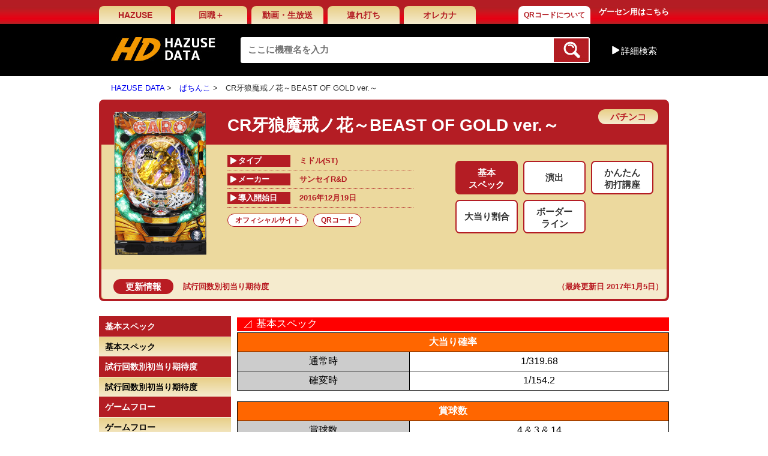

--- FILE ---
content_type: text/html; charset=UTF-8
request_url: https://data.hazuse.com/index.php?machine_code=6P1011
body_size: 7280
content:
<!DOCTYPE html>
<html xmlns="http://www.w3.org/1999/xhtml"  xml:lang="ja" lang="ja">
    <head>
        <meta name="description" content="">
<meta http-equiv="Content-Type" content="text/html; charset=utf-8">
<meta name="keywords" content="">
<link href="/assets_pc/common/css/import.css" type="text/css" rel="stylesheet">
<link rel="shortcut icon" type="text/css" href="/images/favicon.ico" /><title>CR牙狼魔戒ノ花～BEAST OF GOLD ver.～｜ぱちんこ｜HAZUSE DATA｜実践に役立つぱちんこ・パチスロ機種情報。</title>
<script src="/assets_pc/common/js/jquery-1.11.3.min.js" type="text/javascript"></script>
<script src="/assets_pc/common/js/common.js" type="text/javascript"></script>
    <script>
  (function(i,s,o,g,r,a,m){i['GoogleAnalyticsObject']=r;i[r]=i[r]||function(){
  (i[r].q=i[r].q||[]).push(arguments)},i[r].l=1*new Date();a=s.createElement(o),
  m=s.getElementsByTagName(o)[0];a.async=1;a.src=g;m.parentNode.insertBefore(a,m)
  })(window,document,'script','//www.google-analytics.com/analytics.js','ga');

  ga('create', 'UA-25027984-5', 'auto');
  ga('send', 'pageview');

</script>



        <link href="/assets_pc/css/styles-detail.css" type="text/css" rel="stylesheet">
    </head>
    <body>
        <div id="wrapper">
            <div id="header">
    <div class="wrap">
        <div class="topNavi clearfix">
                            <ul class="gNavi clearfix">
                    <li><a href="http://www.hazuse.com/">HAZUSE</a></li>
                    <li><a href="http://sns.hazuse.com/ ">回職＋</a></li>
                    <li><a href="http://ch.nicovideo.jp/hazuse">動画・生放送</a></li>
                    <li><a href="http://www.hazuse.com/tureuchi/">連れ打ち</a></li>
                    <li><a href="https://youtu.be/9TbKtYI7S5Y" target="_blank">オレカナ</a></li>
                    
                    <li><a href="http://ash-office.co.jp/business/information_and_communications/hd/qr/" target="_blank" style="font-size: 12px;margin-left: 64px;background: linear-gradient(to bottom, #ffffff 0%,#ffffff 100%);">QRコードについて</a></li>
                </ul>
                        <a class="btngGameCt" href="http://www.hazuse.com/i/det_top_pc.htm">ゲーセン用はこちら</a>
        </div>
        <div class="headBar clearfix">
            <div class="logo"><a href="/"><img src="/assets_pc/common/img/logo.jpg" alt="HD HAZUSE DATA"></a></div>
                    <form id="main_search_form" method="GET" name="F0" action="/index.php">
    <div class="mainSearch">
        <input class="searchTxt" type="text" value="" name="keyword" placeholder="ここに機種名を入力">
        <input type="hidden" name="searchtop" value="1" />
        <input type="hidden" name="do" value="search">
        <input type="hidden" id="main_search_maker" name="maker" value="" />
        <input type="hidden" id="main_search_type" name="type" value="" />
        <input type="hidden" id="main_search_name" name="alphabet" value="" />
        <input type="hidden" id="main_search_order" name="order" value="" />
        <button class="searchBtn" type="submit"></button>
    </div>
</form>
                    <span class="btnSA">詳細検索</span>
<div class="boxSearchA">
    <span class="arrow"></span>
    <div class="stit">五十音順</div>
    <ul class="lst01 clearfix">
                    <li ><a href="javascript:;" onclick="search_alphabet(F0,1);">あ</a></li>
                        <li ><a href="javascript:;" onclick="search_alphabet(F0,2);">か</a></li>
                        <li ><a href="javascript:;" onclick="search_alphabet(F0,3);">さ</a></li>
                        <li ><a href="javascript:;" onclick="search_alphabet(F0,4);">た</a></li>
                        <li ><a href="javascript:;" onclick="search_alphabet(F0,5);">な</a></li>
                        <li ><a href="javascript:;" onclick="search_alphabet(F0,6);">は</a></li>
                        <li ><a href="javascript:;" onclick="search_alphabet(F0,7);">ま</a></li>
                        <li ><a href="javascript:;" onclick="search_alphabet(F0,8);">や</a></li>
                        <li ><a href="javascript:;" onclick="search_alphabet(F0,9);">ら</a></li>
                        <li ><a href="javascript:;" onclick="search_alphabet(F0,10);">わ</a></li>
                        <li ><a href="javascript:;" onclick="search_alphabet(F0,12);">A-Z</a></li>
                        <li ><a href="javascript:;" onclick="search_alphabet(F0,13);">数字・記号</a></li>
                </ul>
    <div class="line"></div>
    <div class="stit">導入開始日順</div>
    <ul class="lst02 clearfix" style="margin-bottom: 8px;">
        <li ><a href="javascript:;" onclick="search_order(F0, 'introduction');">導入開始日順</a></li>
    </ul>
    <div class="stit">アクセス順</div>
    <ul class="lst02 clearfix">
        <li ><a href="javascript:;" onclick="search_order(F0, 'access_daily');">アクセス順(日別)</a></li>
        <li ><a href="javascript:;" onclick="search_order(F0, 'access_weekly');">アクセス順(週別)</a></li>
        <li ><a href="javascript:;" onclick="search_order(F0, 'access_monthly');">アクセス順(月別)</a></li>
    </ul>
    <div class="line"></div>
    <div class="stit">メーカー順</div>
    <ul class="lst02">
                    <li ><a href="/index.php?do=search&maker=4" onclick="search_maker(F0,4);return false;">Sammy</a></li>
                        <li ><a href="/index.php?do=search&maker=49" onclick="search_maker(F0,49);return false;">平和</a></li>
                        <li ><a href="/index.php?do=search&maker=11" onclick="search_maker(F0,11);return false;">オリンピア</a></li>
                        <li ><a href="/index.php?do=search&maker=5" onclick="search_maker(F0,5);return false;">SANKYO</a></li>
                        <li ><a href="/index.php?do=search&maker=36" onclick="search_maker(F0,36);return false;">三洋</a></li>
                        <li ><a href="/index.php?do=search&maker=47" onclick="search_maker(F0,47);return false;">藤商事</a></li>
                        <li ><a href="/index.php?do=search&maker=43" onclick="search_maker(F0,43);return false;">大都技研</a></li>
                        <li ><a href="/index.php?do=search&maker=376" onclick="search_maker(F0,376);return false;">山佐</a></li>
                        <li ><a href="/index.php?do=search&maker=385" onclick="search_maker(F0,385);return false;">エンターライズ</a></li>
                        <li ><a href="/index.php?do=search&maker=8" onclick="search_maker(F0,8);return false;">ユニバーサルエンターテインメント</a></li>
                        <li ><a href="/index.php?do=search&maker=413" onclick="search_maker(F0,413);return false;">ユニバーサルブロス</a></li>
                        <li ><a href="/index.php?do=search&maker=411" onclick="search_maker(F0,411);return false;">アクロス</a></li>
                        <li ><a href="/index.php?do=search&maker=39" onclick="search_maker(F0,39);return false;">ミズホ</a></li>
                        <li ><a href="/index.php?do=search&maker=56" onclick="search_maker(F0,56);return false;">メーシー</a></li>
                        <li ><a href="/index.php?do=search&maker=1" onclick="search_maker(F0,1);return false;">エレコ</a></li>
                        <li ><a href="/index.php?do=search&maker=30" onclick="search_maker(F0,30);return false;">京楽</a></li>
                        <li ><a href="/index.php?do=search&maker=42" onclick="search_maker(F0,42);return false;">Daiichi</a></li>
                        <li ><a href="/index.php?do=search&maker=336" onclick="search_maker(F0,336);return false;">西陣</a></li>
                        <li ><a href="/index.php?do=search&maker=51" onclick="search_maker(F0,51);return false;">北電子</a></li>
                        <li ><a href="/index.php?do=search&maker=33" onclick="search_maker(F0,33);return false;">高砂電器産業</a></li>
                        <li ><a href="/index.php?do=search&maker=2" onclick="search_maker(F0,2);return false;">IGT</a></li>
                        <li ><a href="/index.php?do=search&maker=6" onclick="search_maker(F0,6);return false;">アークテクニコ</a></li>
                        <li ><a href="/index.php?do=search&maker=7" onclick="search_maker(F0,7);return false;">アリストクラート</a></li>
                        <li ><a href="/index.php?do=search&maker=10" onclick="search_maker(F0,10);return false;">エマ</a></li>
                        <li ><a href="/index.php?do=search&maker=13" onclick="search_maker(F0,13);return false;">タイヨー</a></li>
                        <li ><a href="/index.php?do=search&maker=15" onclick="search_maker(F0,15);return false;">ニューギン</a></li>
                        <li ><a href="/index.php?do=search&maker=16" onclick="search_maker(F0,16);return false;">ネット</a></li>
                        <li ><a href="/index.php?do=search&maker=18" onclick="search_maker(F0,18);return false;">パイオニア</a></li>
                        <li ><a href="/index.php?do=search&maker=19" onclick="search_maker(F0,19);return false;">バルテック</a></li>
                        <li ><a href="/index.php?do=search&maker=21" onclick="search_maker(F0,21);return false;">ベルコ</a></li>
                        <li ><a href="/index.php?do=search&maker=23" onclick="search_maker(F0,23);return false;">マックスアライド</a></li>
                        <li ><a href="/index.php?do=search&maker=25" onclick="search_maker(F0,25);return false;">マルホン</a></li>
                        <li ><a href="/index.php?do=search&maker=26" onclick="search_maker(F0,26);return false;">メーシー販売</a></li>
                        <li ><a href="/index.php?do=search&maker=28" onclick="search_maker(F0,28);return false;">奥村</a></li>
                        <li ><a href="/index.php?do=search&maker=29" onclick="search_maker(F0,29);return false;">岡崎産業</a></li>
                        <li ><a href="/index.php?do=search&maker=32" onclick="search_maker(F0,32);return false;">銀座</a></li>
                        <li ><a href="/index.php?do=search&maker=34" onclick="search_maker(F0,34);return false;">高尾</a></li>
                        <li ><a href="/index.php?do=search&maker=35" onclick="search_maker(F0,35);return false;">サンセイR&amp;D</a></li>
                        <li ><a href="/index.php?do=search&maker=41" onclick="search_maker(F0,41);return false;">タイヨーエレック</a></li>
                        <li ><a href="/index.php?do=search&maker=46" onclick="search_maker(F0,46);return false;">竹屋</a></li>
                        <li ><a href="/index.php?do=search&maker=50" onclick="search_maker(F0,50);return false;">豊丸</a></li>
                        <li ><a href="/index.php?do=search&maker=60" onclick="search_maker(F0,60);return false;">ロデオ</a></li>
                        <li ><a href="/index.php?do=search&maker=70" onclick="search_maker(F0,70);return false;">エース電研</a></li>
                        <li ><a href="/index.php?do=search&maker=149" onclick="search_maker(F0,149);return false;">オーイズミ</a></li>
                        <li ><a href="/index.php?do=search&maker=189" onclick="search_maker(F0,189);return false;">ジェイピーエス</a></li>
                        <li ><a href="/index.php?do=search&maker=289" onclick="search_maker(F0,289);return false;">ヤーマ</a></li>
                        <li ><a href="/index.php?do=search&maker=309" onclick="search_maker(F0,309);return false;">イレブン</a></li>
                        <li ><a href="/index.php?do=search&maker=329" onclick="search_maker(F0,329);return false;">ラスター</a></li>
                        <li ><a href="/index.php?do=search&maker=331" onclick="search_maker(F0,331);return false;">アビリット</a></li>
                        <li ><a href="/index.php?do=search&maker=334" onclick="search_maker(F0,334);return false;">清龍ゲームジャパン</a></li>
                        <li ><a href="/index.php?do=search&maker=345" onclick="search_maker(F0,345);return false;">SNKプレイモア</a></li>
                        <li ><a href="/index.php?do=search&maker=346" onclick="search_maker(F0,346);return false;">Bisty</a></li>
                        <li ><a href="/index.php?do=search&maker=350" onclick="search_maker(F0,350);return false;">大和製作所</a></li>
                        <li ><a href="/index.php?do=search&maker=353" onclick="search_maker(F0,353);return false;">HEIWABROS</a></li>
                        <li ><a href="/index.php?do=search&maker=354" onclick="search_maker(F0,354);return false;">アトム</a></li>
                        <li ><a href="/index.php?do=search&maker=355" onclick="search_maker(F0,355);return false;">ゴールドオリンピア</a></li>
                        <li ><a href="/index.php?do=search&maker=356" onclick="search_maker(F0,356);return false;">ファースト</a></li>
                        <li ><a href="/index.php?do=search&maker=357" onclick="search_maker(F0,357);return false;">WIN NET TECHNOLOGY</a></li>
                        <li ><a href="/index.php?do=search&maker=358" onclick="search_maker(F0,358);return false;">大和工業</a></li>
                        <li ><a href="/index.php?do=search&maker=359" onclick="search_maker(F0,359);return false;">トリビー</a></li>
                        <li ><a href="/index.php?do=search&maker=360" onclick="search_maker(F0,360);return false;">KPE</a></li>
                        <li ><a href="/index.php?do=search&maker=361" onclick="search_maker(F0,361);return false;">ニイガタ電子精機</a></li>
                        <li ><a href="/index.php?do=search&maker=362" onclick="search_maker(F0,362);return false;">トロージャン</a></li>
                        <li ><a href="/index.php?do=search&maker=366" onclick="search_maker(F0,366);return false;">ニューモンキー</a></li>
                        <li ><a href="/index.php?do=search&maker=367" onclick="search_maker(F0,367);return false;">大立</a></li>
                        <li ><a href="/index.php?do=search&maker=368" onclick="search_maker(F0,368);return false;">デージー</a></li>
                        <li ><a href="/index.php?do=search&maker=369" onclick="search_maker(F0,369);return false;">遊人</a></li>
                        <li ><a href="/index.php?do=search&maker=370" onclick="search_maker(F0,370);return false;">コルモ</a></li>
                        <li ><a href="/index.php?do=search&maker=371" onclick="search_maker(F0,371);return false;">パレス興業</a></li>
                        <li ><a href="/index.php?do=search&maker=372" onclick="search_maker(F0,372);return false;">エール</a></li>
                        <li ><a href="/index.php?do=search&maker=373" onclick="search_maker(F0,373);return false;">藤興</a></li>
                        <li ><a href="/index.php?do=search&maker=374" onclick="search_maker(F0,374);return false;">スパイキー</a></li>
                        <li ><a href="/index.php?do=search&maker=377" onclick="search_maker(F0,377);return false;">デンケン販売</a></li>
                        <li ><a href="/index.php?do=search&maker=378" onclick="search_maker(F0,378);return false;">オルカ</a></li>
                        <li ><a href="/index.php?do=search&maker=379" onclick="search_maker(F0,379);return false;">ネイチャー・アセスメント</a></li>
                        <li ><a href="/index.php?do=search&maker=381" onclick="search_maker(F0,381);return false;">マツヤ商会</a></li>
                        <li ><a href="/index.php?do=search&maker=382" onclick="search_maker(F0,382);return false;">イープレイ</a></li>
                        <li ><a href="/index.php?do=search&maker=384" onclick="search_maker(F0,384);return false;">ビーム</a></li>
                        <li ><a href="/index.php?do=search&maker=386" onclick="search_maker(F0,386);return false;">ジェイビー</a></li>
                        <li ><a href="/index.php?do=search&maker=388" onclick="search_maker(F0,388);return false;">パラジェーピー</a></li>
                        <li ><a href="/index.php?do=search&maker=390" onclick="search_maker(F0,390);return false;">DAXEL</a></li>
                        <li ><a href="/index.php?do=search&maker=392" onclick="search_maker(F0,392);return false;">中京遊技</a></li>
                        <li ><a href="/index.php?do=search&maker=393" onclick="search_maker(F0,393);return false;">P-CUBE</a></li>
                        <li ><a href="/index.php?do=search&maker=394" onclick="search_maker(F0,394);return false;">ニューアーク</a></li>
                        <li ><a href="/index.php?do=search&maker=395" onclick="search_maker(F0,395);return false;">アイウィル</a></li>
                        <li ><a href="/index.php?do=search&maker=397" onclick="search_maker(F0,397);return false;">SANKO</a></li>
                        <li ><a href="/index.php?do=search&maker=398" onclick="search_maker(F0,398);return false;">サンスリー</a></li>
                        <li ><a href="/index.php?do=search&maker=400" onclick="search_maker(F0,400);return false;">アムテックス</a></li>
                        <li ><a href="/index.php?do=search&maker=401" onclick="search_maker(F0,401);return false;">スター</a></li>
                        <li ><a href="/index.php?do=search&maker=403" onclick="search_maker(F0,403);return false;">D-light</a></li>
                        <li ><a href="/index.php?do=search&maker=404" onclick="search_maker(F0,404);return false;">JIN</a></li>
                        <li ><a href="/index.php?do=search&maker=406" onclick="search_maker(F0,406);return false;">アイ電子</a></li>
                        <li ><a href="/index.php?do=search&maker=407" onclick="search_maker(F0,407);return false;">EXCITE</a></li>
                        <li ><a href="/index.php?do=search&maker=408" onclick="search_maker(F0,408);return false;">オッケー．</a></li>
                        <li ><a href="/index.php?do=search&maker=409" onclick="search_maker(F0,409);return false;">ソフィア</a></li>
                        <li ><a href="/index.php?do=search&maker=410" onclick="search_maker(F0,410);return false;">TAKASAGO</a></li>
                        <li ><a href="/index.php?do=search&maker=414" onclick="search_maker(F0,414);return false;">七匠</a></li>
                        <li ><a href="/index.php?do=search&maker=415" onclick="search_maker(F0,415);return false;">愛喜</a></li>
                        <li ><a href="/index.php?do=search&maker=416" onclick="search_maker(F0,416);return false;">ジュビレーション</a></li>
                        <li ><a href="/index.php?do=search&maker=417" onclick="search_maker(F0,417);return false;">ZANN CORPORATION</a></li>
                        <li ><a href="/index.php?do=search&maker=418" onclick="search_maker(F0,418);return false;">A‐gon</a></li>
                        <li ><a href="/index.php?do=search&maker=419" onclick="search_maker(F0,419);return false;">ハイライツ・エンタテインメント</a></li>
                        <li ><a href="/index.php?do=search&maker=420" onclick="search_maker(F0,420);return false;">コナミアミューズメント</a></li>
                        <li ><a href="/index.php?do=search&maker=421" onclick="search_maker(F0,421);return false;">ボーダー</a></li>
                        <li ><a href="/index.php?do=search&maker=422" onclick="search_maker(F0,422);return false;">パオン・ディーピー</a></li>
                        <li ><a href="/index.php?do=search&maker=423" onclick="search_maker(F0,423);return false;">JFJ</a></li>
                        <li ><a href="/index.php?do=search&maker=424" onclick="search_maker(F0,424);return false;">サボハニ</a></li>
                        <li ><a href="/index.php?do=search&maker=427" onclick="search_maker(F0,427);return false;">カルミナ</a></li>
                        <li ><a href="/index.php?do=search&maker=428" onclick="search_maker(F0,428);return false;">セブンリーグ</a></li>
                        <li ><a href="/index.php?do=search&maker=432" onclick="search_maker(F0,432);return false;">グレードワン</a></li>
                        <li ><a href="/index.php?do=search&maker=433" onclick="search_maker(F0,433);return false;">アデリオン</a></li>
                        <li ><a href="/index.php?do=search&maker=empty" onclick="search_maker(F0,empty);return false;">(Empty)</a></li>
                </ul>
    <div class="clearfix"></div>
</div><!--/boxSearchA-->
        </div>
    </div>
</div>
<div class="wrap">
    <ul id="breadcrumb">
        <li><a href="/">HAZUSE DATA</a></li>
        <li><a href="/index.php?type=p">ぱちんこ</a></li><li>CR牙狼魔戒ノ花～BEAST OF GOLD ver.～</li>    </ul>
</div>


            <div id="contents">
                <div class="wrap">
                    <div class="detail_top" style="padding-bottom: 0;">
    <div class="photo"><img src="/machine_box_images/caches/6P1011.jpg" width="155" alt=""></div>
    <h1 class="title">
                    CR牙狼魔戒ノ花～BEAST OF GOLD ver.～
                <span class="symbol_pachi">
            パチンコ        </span>
    </h1>
    <div class="clearfix">
        <div class="leftInfo">
            <table class="tbl_info">
                                    <tr>
                        <td>
                            <span class="inner">タイプ</span>
                            <span>ミドル(ST)</span>
                        </td>
                    </tr>
                                <tr>
                    <td>
                        <span class="inner">メーカー</span>
                        <span>サンセイR&amp;D</span>
                    </td>
                </tr>
                <tr>
                    <td>
                        <span class="inner">導入開始日</span>
                        <span>2016年12月19日</span>
                    </td>
                </tr>

            </table>
                            <ul class="lstFilter clearfix">
                                        <li><a href="http://www.sansei-rd.com/products04/garo_makainohana/" target="_blank">オフィシャルサイト</a></li>                    <li><a href="javascript:;" onclick="window.open('https://data.hazuse.com/sites/hazuses/qrcode/6P1011.pdf', 'qr');">QRコード</a></li>                </ul>
                    </div>
        <div class="rightInfo">
            <ul class="lstFilter2"><li onclick="location.href='./?machine_code=6P1011&genre=101'" class=" checked line2" style="cursor: pointer"><span>基本<br>スペック</span></li><li onclick="location.href='./?machine_code=6P1011&genre=102'" class="" style="cursor: pointer"><span>演出</span></li><li onclick="location.href='./?machine_code=6P1011&genre=103'" class=" line2" style="cursor: pointer"><span>かんたん<br>初打講座</span></li><li onclick="location.href='./?machine_code=6P1011&genre=104'" class="" style="cursor: pointer"><span>大当り割合</span></li><li onclick="location.href='./?machine_code=6P1011&genre=105'" class=" line2" style="cursor: pointer"><span>ボーダー<br>ライン</span></li></ul>
                    </div>
    </div>

      
        <div class="change_log">
            
            <span class="symbol_log">更新情報</span>
            
            <div class="change_log_inner">
                <a href="/?machine_code=6P1011&genre=101">試行回数別初当り期待度</a>
                <span class="last_modified">（最終更新日 2017年1月5日）</span>
            </div>
        
            
            <div style="clear: both;"></div>
        </div>
        
    <!--/detail_top--></div>

                    <div class="clearfix" id="main_area">
                        	<div class="leftBar" id="sideWrap">
	<div id="sideBar" class="leftBar">

													
				
			<h2 class="mtit">基本スペック</h2>
				<ul class="lst01">
							<a href="javascript:;" id="level_1_title_94397" class="button jump"><li>基本スペック</li></a>
				</ul>
			<h2 class="mtit">試行回数別初当り期待度</h2>
				<ul class="lst01">
							<a href="javascript:;" id="level_1_title_97682" class="button jump"><li>試行回数別初当り期待度</li></a>
				</ul>
			<h2 class="mtit">ゲームフロー</h2>
				<ul class="lst01">
							<a href="javascript:;" id="level_1_title_94398" class="button jump"><li>ゲームフロー</li></a>
				</ul>
			<h2 class="mtit">大当り図柄</h2>
				<ul class="lst01">
							<a href="javascript:;" id="level_1_title_94213" class="button jump"><li>大当り図柄</li></a>
				</ul>
		
	</div>
</div>


<script type="text/javascript">
function fix_side(){
	var mainArea = $("#genre_content");
	var sideWrap = $("#sideWrap");
	var sideArea = $("#sideBar");
	var wd = $(window);
	
	sideWrap.removeAttr('style');
	sideArea.removeAttr('style');
	wd.unbind('scroll');
		
	var mainH = mainArea.height();
	var sideH = sideWrap.height();
	if(sideH < mainH) { 
		sideWrap.css({"height": mainH,"position": "relative"});
		var sideOver = wd.height()-sideArea.height();
		var starPoint = sideArea.offset().top + (-sideOver);
		var breakPoint = sideArea.offset().top + mainH;
		wd.scroll(function() {
			if(wd.height() < sideArea.height()){
				if(starPoint < wd.scrollTop() && wd.scrollTop() + wd.height() < breakPoint){
					sideArea.css({"position": "fixed", "bottom": "20px"}); 
				} else if(wd.scrollTop() + wd.height() >= breakPoint){
					sideArea.css({"position": "absolute", "bottom": "0"});
				} else {
					sideArea.css("position", "static");
				}
			}else{
				var sideBtm = wd.scrollTop() + sideArea.height();
				if(mainArea.offset().top < wd.scrollTop() && sideBtm < breakPoint){
					sideArea.css({"position": "fixed", "top": "20px"});
				}else if(sideBtm >= breakPoint){
					var fixedSide = mainH - sideH;
					sideArea.css({"position": "absolute", "top": fixedSide});
				} else {
					sideArea.css("position", "static");
				}
			}
		});	
	}
}
$(function(){ fix_side(); });
</script>


                    </div>
                    <!--/wrap--></div>
                    
                <div class="copyright">
                    (C)2005　雨宮慶太／Project GARO　(C)2006　雨宮慶太／東北新社・バンダイビジュアル<br />
(C)2011 「呀」 雨宮慶太／東北新社　(C)2013 「桃幻の笛」 雨宮慶太／東北新社<br />
(C)2010-2014　雨宮慶太／東北新社<br />
(C)Sansei R&amp;D
                </div>

                <!--/CONTENTS--></div>
                                        <div id="footer">
    	<ul class="fNavi">
        	<li><a href="http://ash-office.co.jp/inquiry/">問い合わせ・バグ報告</a> |</li>
            <li><a href="http://www.hazuse.com/help/">ヘルプ</a> |</li>
            <li><a href="http://www.hazuse.com/useragreement/">利用規約</a> |</li>
            <li><a href="http://ash-office.co.jp/privacy/">プライバシーポリシー</a></li>
        </ul>
        <p class="copyright">Copyright（C）2000-2021 HAZUSE All Rights Reserved.</p>
    <!--/FOOTER--></div>

                            <!--/WRAPPER--></div>
    </body>
    
    <div id="genre_content_inner" style="display:none;">
    	<div class="right_content">

    <a name="level_1_title_94397"></a>
    <table class="l1_data_title" border="0" width="100%" cellpadding="0" cellspacing="0">
        <tbody>
            <tr>
                <td align="left" class="menu-show">
                    <span class="symbol">⊿ </span>
                    <span class="data_title">基本スペック</span>
                </td>
            </tr>
        </tbody>
    </table>
                    <div class="detail">
            <table border="0" width="100%" cellspacing="1" cellpadding="5" bgcolor="#000000">
<tbody>
<tr>
<td colspan="2" align="center" valign="middle" bgcolor="#ff6600" width="30%"><span style="color: #ffffff;"><strong>大当り確率</strong></span></td>
</tr>
<tr>
<td align="center" bgcolor="#cccccc" width="40%"><span style="color: #000000;">通常時</span></td>
<td align="center" bgcolor="#ffffff">1/319.68</td>
</tr>
<tr>
<td align="center" bgcolor="#cccccc" width="40%"><span style="color: #000000;">確変時</span></td>
<td align="center" bgcolor="#ffffff">1/154.2</td>
</tr>
</tbody>
</table>
<br />
<table border="0" width="100%" cellspacing="1" cellpadding="5" bgcolor="#000000">
<tbody>
<tr>
<td colspan="2" align="center" valign="middle" bgcolor="#ff6600" width="30%"><span style="color: #ffffff;"><strong>賞球数</strong></span></td>
</tr>
<tr>
<td align="center" bgcolor="#cccccc" width="40%">賞球数</td>
<td align="center" bgcolor="#ffffff">4 &amp; 3 &amp; 14</td>
</tr>
</tbody>
</table>
<br />
<table border="0" width="100%" cellspacing="1" cellpadding="5" bgcolor="#000000">
<tbody>
<tr>
<td colspan="2" align="center" valign="middle" bgcolor="#ff6600" width="30%"><span style="color: #ffffff;"><strong>ラウンド・カウント</strong></span></td>
</tr>
<tr>
<td align="center" bgcolor="#cccccc" width="40%"><span style="color: #000000;">ラウンド</span></td>
<td align="center" bgcolor="#ffffff">13R or 15R or 16R</td>
</tr>
<tr>
<td align="center" bgcolor="#cccccc" width="40%"><span style="color: #000000;">カウント</span></td>
<td align="center" bgcolor="#ffffff">9カウント</td>
</tr>
</tbody>
</table>
<br />
<table border="0" width="100%" cellspacing="1" cellpadding="5" bgcolor="#000000">
<tbody>
<tr>
<td colspan="2" align="center" valign="middle" bgcolor="#ff6600" width="30%"><span style="color: #ffffff;"><strong>大当り出玉</strong></span></td>
</tr>
<tr>
<td align="center" bgcolor="#666666" width="40%"><span style="color: #ffffff;">ラウンド</span></td>
<td align="center" bgcolor="#666666"><span style="color: #ffffff;">出玉</span></td>
</tr>
<tr>
<td align="center" bgcolor="#cccccc">16ラウンド</td>
<td align="center" bgcolor="#ffffff">約1870個</td>
</tr>
<tr>
<td align="center" bgcolor="#cccccc">15ラウンド</td>
<td align="center" bgcolor="#ffffff">約1760個</td>
</tr>
<tr>
<td align="center" bgcolor="#cccccc">13ラウンド</td>
<td align="center" bgcolor="#ffffff">約1520個</td>
</tr>
</tbody>
</table>
<br />
<table border="0" width="100%" cellspacing="1" cellpadding="5" bgcolor="#000000">
<tbody>
<tr>
<td colspan="2" align="center" valign="middle" bgcolor="#ff6600" width="30%"><span style="color: #ffffff;"><strong>大当り詳細</strong></span></td>
</tr>
</tbody>
</table>
<center></center><br />大当り中は右打ちで消化。<br /><br />
<table border="0" width="100%" cellspacing="1" cellpadding="5" bgcolor="#000000">
<tbody>
<tr>
<td align="center" bgcolor="#ffcccc" width="40%">金図柄揃い</td>
<td align="left" bgcolor="#ffffff">16R確変大当り。<br />Vアタッカー入賞で「心滅RUSH(確変161回・電サポ161回)」へ突入・継続。</td>
</tr>
<tr>
<td align="center" bgcolor="#cccccc">銀図柄揃い</td>
<td align="left" bgcolor="#ffffff">ヘソ入賞から当選する、13R or 15R or 16R大当り。<br /><br />ラウンド中にバトル演出が発生し勝利で魔戒CHANCEが発生。<br />Vアタッカー入賞で「心滅RUSH(確変161回・電サポ161回)」へ突入する。<br /><br />敗北で「真魔戒RUSH(時短100回)」へ突入。</td>
</tr>
</tbody>
</table>
<br />
<table border="0" width="100%" cellspacing="1" cellpadding="5" bgcolor="#000000">
<tbody>
<tr>
<td colspan="2" align="center" valign="middle" bgcolor="#ff6600" width="30%"><span style="color: #ffffff;"><strong>確率変動</strong></span></td>
</tr>
<tr>
<td align="center" bgcolor="#cccccc" width="40%"><span style="color: #000000;">確変突入率</span></td>
<td align="center" bgcolor="#ffffff">53％<br />(161回転まで)</td>
</tr>
<tr>
<td align="center" bgcolor="#cccccc" width="40%"><span style="color: #000000;">確変継続率</span></td>
<td align="center" bgcolor="#ffffff">約65%</td>
</tr>
</tbody>
</table>
<br />
<table border="0" width="100%" cellspacing="1" cellpadding="5" bgcolor="#000000">
<tbody>
<tr>
<td align="center" valign="middle" bgcolor="#ff6600" width="30%"><span style="color: #ffffff;"><strong>初当り1回あたりの平均獲得出玉</strong></span></td>
</tr>
<tr>
<td align="center" bgcolor="#ffffff">約4180個</td>
</tr>
</tbody>
</table>
<br />
<table border="0" width="100%" cellspacing="1" cellpadding="5" bgcolor="#000000">
<tbody>
<tr>
<td colspan="2" align="center" valign="middle" bgcolor="#ff6600" width="30%"><span style="color: #ffffff;"><strong>電サポ・時短</strong></span></td>
</tr>
</tbody>
</table>
<br />電サポ・時短作動中は右打ちで消化。<br /><br />
<table border="0" width="100%" cellspacing="0" cellpadding="0">
<tbody>
<tr>
<td align="center">
<table border="0" width="100%" cellspacing="1" cellpadding="5" bgcolor="#000000">
<tbody>
<tr>
<td align="left" valign="top" bgcolor="#000000" width="40%"><span style="color: #ffffff;">心滅RUSH/真魔戒RUSH(ST)</span></td>
</tr>
<tr>
<td align="left" valign="top" bgcolor="#cccccc">電サポ161回</td>
</tr>
<tr>
<td align="left" bgcolor="#ffffff">Vアタッカー入賞ありの大当り終了後に突入する、確変161回・電サポ161回のST中のモード。<br /><br />「心滅RUSH/真魔戒RUSH」中の大当りはVアタッカー開放の大当りとなり「心滅RUSH/真魔戒RUSH」継続。<br />確変継続期待度は約65％。</td>
</tr>
</tbody>
</table>
</td>
</tr>
</tbody>
</table>
<br />
<table border="0" width="100%" cellspacing="0" cellpadding="0">
<tbody>
<tr>
<td align="center">
<table border="0" width="100%" cellspacing="1" cellpadding="5" bgcolor="#000000">
<tbody>
<tr>
<td align="left" valign="top" bgcolor="#000000" width="40%"><span style="color: #ffffff;">真魔戒RUSH(時短)</span></td>
</tr>
<tr>
<td align="left" valign="top" bgcolor="#cccccc">電サポ100回</td>
</tr>
<tr>
<td align="left" bgcolor="#ffffff">Vアタッカー入賞なしの大当り終了後に突入する、電サポ100回の時短中のモード。<br /><br />「真魔戒RUSH」中の大当りはVアタッカー開放の大当りとなり「心滅RUSH/真魔戒RUSH」へ突入。<br />時短引き戻し期待度は約27％。</td>
</tr>
</tbody>
</table>
</td>
</tr>
</tbody>
</table>
※HAZUSE調べによるものです。
    </div>
    <section class="ac-container">
            </section>
    <a name="level_1_title_97682"></a>
    <table class="l1_data_title" border="0" width="100%" cellpadding="0" cellspacing="0">
        <tbody>
            <tr>
                <td align="left" class="menu-show">
                    <span class="symbol">⊿ </span>
                    <span class="data_title">試行回数別初当り期待度</span>
                </td>
            </tr>
        </tbody>
    </table>
                    <div class="detail">
            <table border="0" width="100%" cellspacing="1" cellpadding="5" bgcolor="#000000">
<tbody>
<tr>
<td align="center" bgcolor="#666666" width="40%"><span style="color: #ffffff;">試行回数</span></td>
<td align="center" bgcolor="#666666"><span style="color: #ffffff;">期待度</span></td>
</tr>
<tr>
<td align="center" bgcolor="#cccccc">100回転</td>
<td align="center" bgcolor="#ffffff">26.90％</td>
</tr>
<tr>
<td align="center" bgcolor="#cccccc">200回転</td>
<td align="center" bgcolor="#ffffff">46.56％</td>
</tr>
<tr>
<td align="center" bgcolor="#cccccc">300回転</td>
<td align="center" bgcolor="#ffffff">60.93％</td>
</tr>
<tr>
<td align="center" bgcolor="#cccccc">400回転</td>
<td align="center" bgcolor="#ffffff">71.44％</td>
</tr>
<tr>
<td align="center" bgcolor="#cccccc">500回転</td>
<td align="center" bgcolor="#ffffff">79.12％</td>
</tr>
<tr>
<td align="center" bgcolor="#cccccc">600回転</td>
<td align="center" bgcolor="#ffffff">84.74％</td>
</tr>
<tr>
<td align="center" bgcolor="#cccccc">700回転</td>
<td align="center" bgcolor="#ffffff">88.84％</td>
</tr>
<tr>
<td align="center" bgcolor="#cccccc">800回転</td>
<td align="center" bgcolor="#ffffff">91.84％</td>
</tr>
<tr>
<td align="center" bgcolor="#cccccc">900回転</td>
<td align="center" bgcolor="#ffffff">94.04％</td>
</tr>
<tr>
<td align="center" bgcolor="#cccccc">1000回転</td>
<td align="center" bgcolor="#ffffff">95.64％</td>
</tr>
</tbody>
</table>
    </div>
    <section class="ac-container">
            </section>
    <a name="level_1_title_94398"></a>
    <table class="l1_data_title" border="0" width="100%" cellpadding="0" cellspacing="0">
        <tbody>
            <tr>
                <td align="left" class="menu-show">
                    <span class="symbol">⊿ </span>
                    <span class="data_title">ゲームフロー</span>
                </td>
            </tr>
        </tbody>
    </table>
                    <div class="detail">
            <br /><img src="/uploads/garomakai.jpg" alt="" /><br /><br />
    </div>
    <section class="ac-container">
            </section>
    <a name="level_1_title_94213"></a>
    <table class="l1_data_title" border="0" width="100%" cellpadding="0" cellspacing="0">
        <tbody>
            <tr>
                <td align="left" class="menu-show">
                    <span class="symbol">⊿ </span>
                    <span class="data_title">大当り図柄</span>
                </td>
            </tr>
        </tbody>
    </table>
                    <div class="detail">
            <table><tr><td><img src="http://machine.p-api.net/Thumbnail/urlImage/0x300/PachinkosZugara/10389.png" /></td></tr></table>
    </div>
    <section class="ac-container">
            </section>
</div>

    </div>
    
    <script type="text/javascript">
	$('.data_title','#genre_content_inner').each(function(){
		    if ($(this).text() == 'リール配列'){
			    var obj = $(this).closest('table').next('div');
			    obj.css('text-align','center');
			    obj.find('img').css({'width':'auto','max-height':'600px'});
			    return false;
		    }
	});
	$(window).load(function(){
		$('#main_area').append('<object type="text/html" id="genre_content" data="/index.php?genre_object&disp=genre"></object>');
	});
    </script>
    
</html>



--- FILE ---
content_type: text/html; charset=UTF-8
request_url: https://data.hazuse.com/index.php?genre_object&disp=genre
body_size: 1612
content:
<html lang="ja">
<head>
	<meta http-equiv="Content-Type" content="text/html; charset=UTF-8">
	<meta name="viewport" content="width=device-width, initial-scale=1.0, maximum-scale=10.0, user-scalable=yes">
	<meta http-equiv="Content-Style-Type" content="text/css">
	<meta name="format-detection" content="telephone=no">
	<link rel="stylesheet" type="text/css" href="/css_base/style.css" />
	<link rel="stylesheet" type="text/css" href="/css_base/style_pc.css" />
	<!--[if lte IE 9 ]>
		<link rel="stylesheet" type="text/css" href="/css_base/style_pc_lte_ie9.css" />
	<![endif]-->
	<!--[if lte IE 8 ]>
		<link rel="stylesheet" type="text/css" href="/css_base/style_pc_lte_ie8.css" />
	<![endif]-->
	<!--[if lte IE 7 ]>
		<link rel="stylesheet" type="text/css" href="/css_base/style_pc_lte_ie7.css" />
	<![endif]-->
	<script src="/assets_pc/common/js/jquery-1.11.3.min.js" type="text/javascript"></script>
	<script type="text/javascript">
	var _disp = 'genre';
	
	var _seq = 0;
	$.each( ( parent.location.href.split('?')[1].split('&') ), function(){
		if (this.split('=')[0] == 'seq'){
			_seq = this.split('=')[1];
			return false;
		}
	});
	
	$(window).load(function(){
		parent.$('#genre_content').css('height', $('body').height() + 30 );
		parent.fix_side();
	});
	$(function(){
		$('body').html( parent.$('#genre_content_inner').html() );
		parent.$('#genre_content').css('height', $('body').height() + 30 );
		
	    $('.main-menu input').change(function() {
	        var square = $('.check_height', $(this).parent()).height();
	        if($('.ac-small ul li a',$(this)).length >0 ){
	            var highestBox = square + 5;
	        }
	        else{
	            highestBox = square;
	        }
	        if(square > 6){
	            if($(this).is(':checked')){
		            var h = highestBox+10;
	                $('.ac-small',$(this).parent()).height(h);
	                parent.$('#genre_content').css('height', (parent.$('#genre_content').height() + h));
	            }
	            else{
		            var h = $('.ac-small',$(this).parent()).height();
	                $('.ac-small',$(this).parent()).height(0);
	                parent.$('#genre_content').css('height', (parent.$('#genre_content').height() - h));
	            }
	        }
	        else{
	            $(this).prop('checked',false);
	        }
	    });

	    parent.$('a.jump').click(function(){
		    var pos = parent.$('#genre_content').offset().top + $('a[name='+$(this).attr('id')+']').offset().top;
		    parent.$('html,body').animate({ scrollTop: pos });
	    });
	    parent.$('a.show').click(function(){
	    	parent.$('html,body').animate({'scrollTop':0}, 0);
	    	parent.$('.leftBar').css('margin-top',0);
		    $('li',parent.$('a.show')).removeAttr('style');
		    $('li',this).css({"background-color":"#dabd38","background-image":"none"});
		    $('article').hide();
		    $('#'+$(this).attr('id')).find('article').find('.square').show();
		    $('#'+$(this).attr('id')).find('article').css('height','auto').show();
		    parent.$('#genre_content').css('height', ($('#'+$(this).attr('id')).find('article').height() + 30));
		    parent.fix_side();
	    });


		if (_disp == 'detail'){

			parent.$('li','a.show2:eq('+_seq+')').css({"background-color":"#dabd38","background-image":"none"});
		    parent.$('a.show').unbind('click').click(function(){
		    	var seq = parent.$('a.show').index(this);
		    	var url = parent.location.href.split('?')[0];
		    	var query = [];
		    	$.each( ( parent.location.href.split('?')[1].split('&') ), function(){
		    		if (this.split('=')[0] != 'seq' && this.split('=')[0] != 'detail_id'){
		    			query.push(this);
		    		}
		    	});
		    	query.push('seq='+seq);
		    	parent.location.href = url + '?' + query.join('&');
		    	return;
		    });
			parent.$('a.show2').unbind('click').click(function(){
		    	var seq = parent.$('a.show2').index(this);
		    	var url = parent.location.href.split('?')[0];
		    	var query = [];
		    	$.each( ( parent.location.href.split('?')[1].split('&') ), function(){
		    		if (this.split('=')[0] != 'seq' && this.split('=')[0] != 'detail_id'){
		    			query.push(this);
		    		}
		    	});
		    	query.push('seq='+seq);
		    	parent.location.href = url + '?' + query.join('&');
		    	return;
		    });
		    $('a').each(function(){
			    if ($(this).attr('href') && !$(this).attr('target')){
				    if ($(this).attr('href').match(/&genre=[0-9]+$/)){
				    	$(this).attr('href', $(this).attr('href') + '&seq=' + _seq);
				    }
				    $(this).attr('target','_top');
			    } 
		    });
		
		}
		else{
	    
		    parent.$('a.show2').click(function(){
		    	parent.$('html,body').animate({'scrollTop':0}, 0);
			    parent.$('.leftBar').css('margin-top',0);
			    $('li',parent.$('a.show2')).removeAttr('style');
			    $('li',this).css({"background-color":"#dabd38","background-image":"none"});
				$('article').each(function(){
					if ($(this).height() > 0){
						var h = parent.$('#genre_content').height() - $(this).height();
						parent.$('#genre_content').css('height', h);
						$(this).css({'height':0,'margin-top':0});
					}
				});
			    var id = $(this).attr('id');
			    var seq = $(this).parent().find('a').index(this);
			    var obj = $('a[name='+$(this).attr('id')+']').next().next().next().find('article').eq(seq);
			    obj.css({'height':'auto'});
			    parent.$('#genre_content').css('height', obj.height() + 50);

				seq = parent.$('a.show2').index(this);
				$('a',obj).each(function(){
					if ($(this).attr('href').match(/&detail_id=[0-9]+$/)){
						$(this).attr('href', $(this).attr('href') + '&seq=' + seq);
					}
				});
				parent.fix_side();
		    });
		    $('a').each(function(){
			    if ($(this).attr('href') && !$(this).attr('target')){
				    $(this).attr('target','_top');
			    } 
		    });
	
		    parent.$('a.show').eq(_seq).trigger('click');
		    parent.$('a.show2').eq(_seq).trigger('click');
		}
	});

	
	
	</script>
	<style type="text/css">
	div.detail { width:100%; }
	</style>
</head>
<body style="width:720px !important;border:none !important;overflow:hidden;margin:0 !important;">
</body>
</html>
